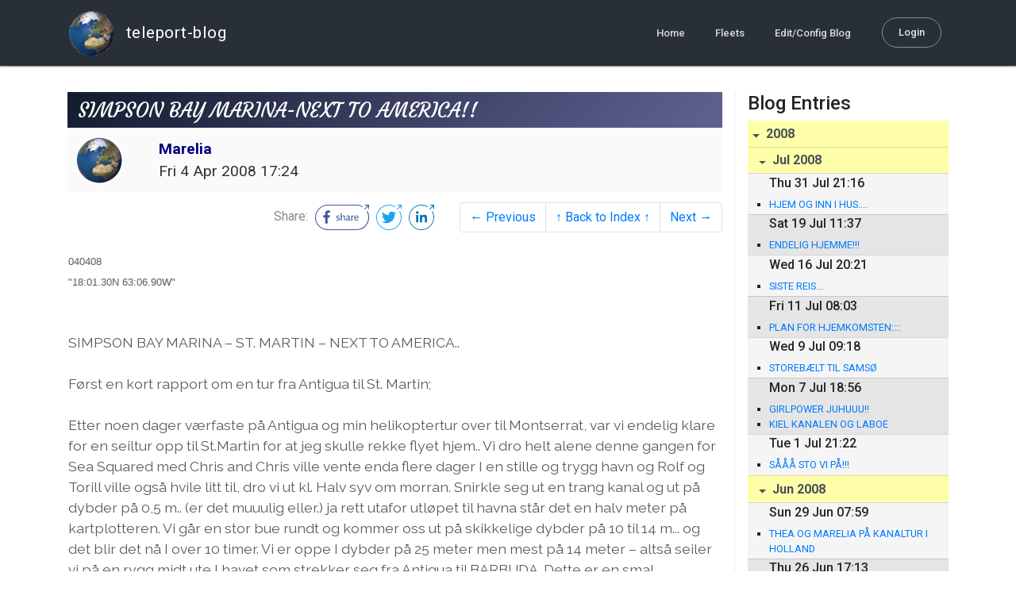

--- FILE ---
content_type: text/html; charset=utf-8
request_url: http://blog.mailasail.com/marelia/posts/2008/4/4/30-simpson-bay-marina-next-to-america-
body_size: 12393
content:
<!DOCTYPE html>
<html class="no-js" lang="">
<head>
  <meta charset="utf-8">
  <meta http-equiv="X-UA-Compatible" content="IE=edge">

  <title>Marelia&#39;s Web Diary - SIMPSON BAY MARINA-NEXT TO AMERICA!!</title>

  <meta name="description" content="">
  <meta name="viewport" content="width=device-width, initial-scale=1, shrink-to-fit=no">

  <!-- Place favicon.ico and apple-touch-icon(s) in the root directory -->
  <link rel="shortcut icon" href="/static/favicon.ico">

  <!-- Global site tag (gtag.js) - Google Analytics -->
  <script async src="https://www.googletagmanager.com/gtag/js?id=UA-281742-2"></script>
  <script>
    window.dataLayer = window.dataLayer || [];
    function gtag(){dataLayer.push(arguments);}
    gtag('js', new Date());
    gtag('config', 'UA-281742-2');
  </script>

  <!-- stylesheets -->
  <!-- <link rel="stylesheet" href="https://stackpath.bootstrapcdn.com/bootstrap/4.3.1/css/bootstrap.min.css" integrity="sha384-ggOyR0iXCbMQv3Xipma34MD+dH/1fQ784/j6cY/iJTQUOhcWr7x9JvoRxT2MZw1T" crossorigin="anonymous"> -->
  <!-- <link rel="stylesheet" type="text/css" href="dist/theme.min.css" /> -->
  <link rel="stylesheet" href="/static/css/theme.css"/>
  <link rel="stylesheet" href="/static/css/app.css"/>

  <!-- Javascript -->
  <!-- <script defer src="https://code.jquery.com/jquery-3.4.1.slim.min.js" integrity="sha256-pasqAKBDmFT4eHoN2ndd6lN370kFiGUFyTiUHWhU7k8=" crossorigin="anonymous"></script> -->
  <!-- <script defer src="https://cdnjs.cloudflare.com/ajax/libs/popper.js/1.14.7/umd/popper.min.js" integrity="sha384-UO2eT0CpHqdSJQ6hJty5KVphtPhzWj9WO1clHTMGa3JDZwrnQq4sF86dIHNDz0W1" crossorigin="anonymous"></script> -->
  <!-- <script defer src="https://stackpath.bootstrapcdn.com/bootstrap/4.3.1/js/bootstrap.bundle.min.js" integrity="sha384-xrRywqdh3PHs8keKZN+8zzc5TX0GRTLCcmivcbNJWm2rs5C8PRhcEn3czEjhAO9o" crossorigin="anonymous"></script> -->
  <script defer type="text/javascript" src="/static/js/app.js"></script>

</head>
<body>
  <!--[if lt IE 9]>
    <script src="/js/html5shiv.js"></script>
  <![endif]-->

  <!--[if lt IE 8]>
    <p class="browsehappy">You are using a <strong>VERY outdated</strong> browser. Please <a href="http://browsehappy.com/">upgrade your browser</a> to improve your experience.</p>
  <![endif]-->

<nav id="site-main-navbar" class="site-main-navbar navbar navbar-expand-sm navbar-dark  fixed-top" role="navigation">
  <div class="container no-override">
    <a class="navbar-brand" href="/">
      <img src="/static/images/logos/site-logo-t.png"
        class="d-none d-lg-inline mr-2" />
teleport-blog
    </a>
    <button class="navbar-toggler" data-toggle="collapse" data-target="#navbar-collapse">
      <span class="navbar-toggler-icon"></span>
    </button>

    <div class="collapse navbar-collapse justify-content-end" id="navbar-collapse">
      <ul class="navbar-nav">

        <li class="nav-item dropdown">
<a class="nav-link" href="/">Home</a>
        </li>
        <li class="nav-item dropdown">
<a class="nav-link" href="/s/fleets">Fleets</a>
        </li>
        <li class="nav-item dropdown">
<a class="nav-link" href="/admin/users">Edit/Config Blog</a>
        </li>

        <li class="nav-item">

<a class="nav-link nav-link--rounded" href="/s/login">Login</a>

        </li>
      </ul>
    </div>
  </div>
</nav>

  <div id="navbar-pad"></div>

  <main role="main" >
    <section id="flash" class="flash">
      <div class="container">
        <!-- Flash (ahh haa).. -->
        <p class="alert alert-info" role="alert"></p>
        <p class="alert alert-danger" role="alert"></p>
      </div>
    </section>
<div class="blog-post">

  <section id="blog-post-main" class="blog-post-main">
    <div class="container">

      <div class="row">
        <div class="col-md blog-post-content">

          <div class="blog-post-header">
            <h3 class="blog-post-title">
SIMPSON BAY MARINA-NEXT TO AMERICA!!
            </h3>

            <div class="blog-post-header__wrapper">
              <div class="row align-items-center">
                <div class="blog-post-header__avatar col-md-auto">
<img class="avatar" src="/static/images/logos/site-logo.png">
                </div>

                <div class="blog-post-header__details col-md">
                  <div class="blog-post-header__title">Marelia</div>
                  <div class="blog-post-header__skipper"></div>

                  <div class="blog-post-header__date">
Fri  4 Apr 2008 17:24
                  </div>
                </div>
              </div>
            </div>

            <div class="blog-post-header__links row align-items-center justify-content-end">
              <div class="blog-post-header__share col-auto-sm">
<div class="social-share">
  Share:
<a class="social-share__facebook" href="https://www.facebook.com/dialog/share?display=popup&amp;app_id=436690143786335&amp;href=http%3A%2F%2Fblog.mailasail.com%2Fmarelia%2Fposts%2F2008%2F4%2F4%2F30-simpson-bay-marina-next-to-america-" rel="noopener" target="_blank">
    <svg xmlns="http://www.w3.org/2000/svg" viewBox="0 0 68 32">
      <path d="M15.72,23.67V16.16h2.52l.38-2.93h-2.9V11.36c0-.85.24-1.43,1.45-1.43h1.55V7.32a20.74,20.74,0,0,0-2.26-.12,3.53,3.53,0,0,0-3.77,3.87v2.16H10.17v2.93H12.7v7.51Z"></path><polygon points="62.55 0 62.06 0.48 65.98 1.4 61.83 5.55 62.53 6.25 66.6 2.18 67.51 5.93 68 5.45 67.94 0.05 62.55 0"></polygon><path d="M30.43,14.89h-.16a2,2,0,0,0-1.42-.52c-.66,0-1.08.26-1.08.8s.37.8,1.32,1.1c1.29.41,2,.79,2,1.91s-.76,1.91-2.31,1.91a3.7,3.7,0,0,1-2.27-.74l.38-.73H27a2.73,2.73,0,0,0,1.78.68c.79,0,1.2-.28,1.2-.9s-.35-.82-1.58-1.2-1.72-.91-1.72-1.88c0-1.14,1-1.77,2.17-1.77a2.91,2.91,0,0,1,2,.61Z"></path><path d="M33.48,14.58h.08a3,3,0,0,1,2.21-1c1.25,0,1.8.61,1.8,1.83V20H36.38V15.68c0-.85-.28-1.19-1.1-1.19a2.72,2.72,0,0,0-1.76.78V20H32.33V11l1-.13h.19Z"></path><path d="M39,14.1a5.17,5.17,0,0,1,2.33-.55c1.52,0,2.22.6,2.22,1.82V18.8c0,.38.18.53.42.53a.88.88,0,0,0,.33-.07h.07l.16.61a1.78,1.78,0,0,1-.9.23c-.66,0-1.07-.26-1.14-.91h-.1a2,2,0,0,1-1.78.91c-1.06,0-1.79-.52-1.79-1.63s.56-1.44,1.67-1.78l1.86-.58V15.6c0-.83-.25-1.2-1.25-1.2a3.87,3.87,0,0,0-1.68.43h-.14Zm3.36,4.56V16.84l-1.4.44c-.7.22-1,.53-1,1.09,0,.74.41.92.92.92A2.08,2.08,0,0,0,42.32,18.65Z"></path><path d="M46.67,14.59a1.79,1.79,0,0,1,1.55-1,1.33,1.33,0,0,1,.61.11l-.19,1.09h-.12a1.28,1.28,0,0,0-.55-.11,1.55,1.55,0,0,0-1.29.74V20H45.48V13.74l.85-.12h.2l0,1Z"></path><path d="M52.37,20.09c-1.92,0-3.06-1.26-3.06-3.32s1.27-3.23,2.79-3.23c1.85,0,2.62,1.15,2.62,3.48H50.53c.06,1.33.61,2.22,2,2.22a2.26,2.26,0,0,0,1.66-.6h.14l.36.65A3.39,3.39,0,0,1,52.37,20.09Zm1.22-3.87c0-1.21-.43-1.89-1.45-1.89s-1.52.78-1.61,2l3.06,0Z"></path><path d="M65.74,7.83,65,8.56A15,15,0,0,1,52,31H16A15,15,0,0,1,16,1H52a14.89,14.89,0,0,1,7.63,2.11l.73-.73A15.9,15.9,0,0,0,52,0H16a16,16,0,1,0,0,32H52A16,16,0,0,0,65.74,7.83Z"></path>
    </svg>
</a>
<a class="social-share__twitter" href="https://twitter.com/intent/tweet?text=SIMPSON+BAY+MARINA-NEXT+TO+AMERICA%21%21&amp;url=http%3A%2F%2Fblog.mailasail.com%2Fmarelia%2Fposts%2F2008%2F4%2F4%2F30-simpson-bay-marina-next-to-america-" rel="noopener" target="_blank">
    <svg xmlns="http://www.w3.org/2000/svg" viewBox="0 0 32 32">
      <path d="M12.66,23.31A10.44,10.44,0,0,0,23.17,12.81c0-.16,0-.32,0-.48A7.51,7.51,0,0,0,25,10.42a7.37,7.37,0,0,1-2.12.58A3.71,3.71,0,0,0,24.5,9a7.4,7.4,0,0,1-2.34.9,3.7,3.7,0,0,0-6.29,3.37A10.48,10.48,0,0,1,8.25,9.36,3.7,3.7,0,0,0,9.4,14.29a3.67,3.67,0,0,1-1.67-.46s0,0,0,0a3.69,3.69,0,0,0,3,3.62A3.69,3.69,0,0,1,9,17.56a3.7,3.7,0,0,0,3.45,2.56,7.41,7.41,0,0,1-4.59,1.58A7.52,7.52,0,0,1,7,21.66a10.46,10.46,0,0,0,5.66,1.66"></path><path d="M29.73,7.82,29,8.55a15.07,15.07,0,1,1-5.37-5.45l.73-.73a16,16,0,1,0,5.37,5.45Z"></path><polygon class="cls-1" points="26.55 0 26.06 0.48 29.98 1.4 25.83 5.55 26.53 6.25 30.6 2.18 31.51 5.93 32 5.45 31.94 0.05 26.55 0"></polygon>
    </svg>
</a>
<a class="social-share__linkedin" href="https://www.linkedin.com/shareArticle?title=SIMPSON+BAY+MARINA-NEXT+TO+AMERICA%21%21&amp;url=http%3A%2F%2Fblog.mailasail.com%2Fmarelia%2Fposts%2F2008%2F4%2F4%2F30-simpson-bay-marina-next-to-america-&amp;mini=true" rel="noopener" target="_blank">
    <svg xmlns="http://www.w3.org/2000/svg" viewBox="0 0 32 32">
      <path d="M29.73,7.82,29,8.55a15.07,15.07,0,1,1-5.37-5.45l.73-.73a16,16,0,1,0,5.37,5.45Z"></path><polygon points="26.55 0 26.06 0.48 29.98 1.4 25.83 5.55 26.53 6.25 30.6 2.18 31.51 5.93 32 5.45 31.94 0.05 26.55 0"></polygon><path d="M12.11,22.29H9.18V12.89h2.93ZM10.64,11.6a1.7,1.7,0,1,1,1.69-1.7A1.69,1.69,0,0,1,10.64,11.6ZM23.05,22.29H20.13V17.72c0-1.09,0-2.49-1.52-2.49s-1.75,1.19-1.75,2.42v4.65H13.94V12.89h2.8v1.29h0a3.07,3.07,0,0,1,2.77-1.52c3,0,3.51,1.95,3.51,4.48Z"></path>
    </svg>
</a>
</div>

              </div>
              <div class="col-auto-sm">
<nav class="blog-pager">
  <ul class="pagination justify-content-end">

    <li class="page-item">
<a class="page-link" href="/marelia/posts/2008/3/7/29-tur-retur-antigua-montserrat-p%C3%A5-en-time-">
      &larr; Previous
</a>
    </li>

    <li class="page-item">
<a class="page-link" href="/marelia">
      &uarr; Back to Index &uarr;
</a>
    </li>

    <li class="page-item">
<a class="page-link" href="/marelia/posts/2008/4/4/31-p%C3%A5skeferie-i-norge-">
      Next &rarr;
</a>
    </li>

  </ul>
</nav>
              </div>
            </div>
          </div>

          <div class="blog-post-container-wrapper">
            <x-blog-body class="blog-post-body">




<table width="100%"><tr><td bgcolor="#ffffff" style="background-color: #ffffff; ">


<DIV><FONT face=Arial size=2>040408</FONT></DIV>
<DIV><FONT face=Arial size=2>"18:01.30N 63:06.90W"</FONT></DIV>
<DIV><FONT face=Arial size=2></FONT>&nbsp;</DIV>
<DIV>&nbsp;
<P style="MARGIN-BOTTOM: 0cm">SIMPSON BAY MARINA &#x2013; ST. MARTIN &#x2013; NEXT TO 
AMERICA..</P>
<P style="MARGIN-BOTTOM: 0cm"><BR></P>
<P style="MARGIN-BOTTOM: 0cm">F&#xF8;rst en kort rapport om en tur fra Antigua til 
St. Martin; </P>
<P style="MARGIN-BOTTOM: 0cm"><BR></P>
<P style="MARGIN-BOTTOM: 0cm">Etter noen dager v&#xE6;rfaste p&#xE5; Antigua og min 
helikoptertur over til Montserrat, var vi endelig klare for en seiltur opp til 
St.Martin for at jeg skulle rekke flyet hjem.. Vi dro helt alene denne gangen 
for Sea Squared med Chris and Chris ville vente enda flere dager I en stille og 
trygg havn og Rolf og Torill ville ogs&#xE5; hvile litt til, dro vi ut kl. Halv syv 
om morran. Snirkle seg ut en trang kanal og ut p&#xE5; dybder p&#xE5; 0,5 m.. (er det 
muuulig eller.) ja rett utafor utl&#xF8;pet til havna st&#xE5;r det en halv meter p&#xE5; 
kartplotteren. Vi g&#xE5;r en stor bue rundt og kommer oss ut p&#xE5; skikkelige dybder p&#xE5; 
10 til 14 m... og det blir det n&#xE5; I over 10 timer. Vi er oppe I dybder p&#xE5; 25 
meter men mest p&#xE5; 14 meter &#x2013; alts&#xE5; seiler vi p&#xE5; en rygg midt ute I havet som 
strekker seg fra Antigua til BARBUDA. Dette er en smal landtunge midt ute I 
Atlanteren som det anbefales sterkt &#xE5; IKKE g&#xE5; til I d&#xE5;rlig v&#xE6;r! Den er bare 40 
meter h&#xF8;y og det er ingen le noe sted.. </P>
<P style="MARGIN-BOTTOM: 0cm"><BR></P>
<P style="MARGIN-BOTTOM: 0cm">V&#xE6;ret er fint og vinden er fin s&#xE5; vi koster over 
p&#xE5; noen timer. Vi ser ikke land f&#xF8;r vi er helt oppe I fj&#xE6;resteinene eller reva 
som det er her. Det ser vi ved at sj&#xF8;en brott&#xE6;r s&#xE6; plutselig midt utp&#xE5; og da er 
det fare p&#xE5; f&#xE6;re. Vi ser dem p&#xE5; kartplotteren og g&#xE5;r fint forbi og tenker hva 
skulle en gjort uten kartplotter ??? og no wonder at det er masse vrak &#xE5; dykke 
p&#xE5; her I Karibien..!! Det st&#xE5;r I boka til Chris Doyle ( Leeward Islands &#x2013; 
for&#xF8;vrig helt uvurderlige b&#xF8;ker og er det noen hjemme som skal p&#xE5; langtur og 
trenger b&#xF8;ker, er det bare &#xE5; si ifra s&#xE5; kan dere f&#xE5; kj&#xF8;pt disse av oss!) at p&#xE5; 
Barbuda er etter hans mening den flotteste stranda I Karibien! Vi lurer f&#xE6;lt p&#xE5; 
dette da... vi har n&#xE5; sett et par strender kan du si.. </P>
<P style="MARGIN-BOTTOM: 0cm"><BR></P>
<P style="MARGIN-BOTTOM: 0cm">Da vi runder landtunga p&#xE5; Barbuda skj&#xF8;nner vi hva 
han mener!! Ei strand s&#xE5; langt &#xF8;yet rekker med kritthvit sand med ROSASKJ&#xC6;R I 
dukker opp!!! Et fantastisk syn mot en knallbl&#xE5; himmel og irrgr&#xF8;nt vann (det 
blir gr&#xF8;nnsjatteringer I vannet ettersom sola skinner I vannet). Vi kruser langs 
stranda bare et par hundre meter fra land og g&#xE5;r I en og en halv time langs 
stranda, for den er ca 11 nm lang!! UTROLIG! Borterst ved tuppen ligger et 
enslig hotell p&#xE5; stranda og der st&#xE5;r det avmerka ankringsplass for b&#xE5;ter. Det 
ligger bare et par b&#xE5;ter der og vi slipper ankeret like bortenfor. Her er det 
helt heleri&#xF8;s &#xE5; ligge. Helt stille og ikkeno svell. Deilig. N&#xE5; har vi dingien 
liggende sammenlagt p&#xE5; dekk og vi gidder ikke &#xE5; pumpe den opp s&#xE5; vi bestemmer 
oss for &#xE5; sv&#xF8;mme inn til land. Vi snorkler inn til land og har en vanntett bag 
p&#xE5; ryggen med h&#xE5;nkle og sko I og det g&#xE5;r kjempefint &#xE5; sv&#xF8;mme med ryggsekk hehe.. 
Den blir liggende flytende opp&#xE5; ryggen til &#xD8;yvind n&#xE5;r han sv&#xF8;mmer inn. Kult. 
</P>
<P style="MARGIN-BOTTOM: 0cm"><BR></P>
<P style="MARGIN-BOTTOM: 0cm">P&#xE5; land blir det timesvis med gange og leggene f&#xE5;r 
seg en skikkelig trim. Vi soler oss litt og ser p&#xE5; ei landtunge fullstendig uten 
noenting! Ikke en enestete turistbu noe sted.. For f&#xF8;rste gang fant vi ei ensom 
strand I Karibien. Dette er nesten for godt til &#xE5; v&#xE6;re sant og vi ligger litt p&#xE5; 
stranda og tenker p&#xE5; dette.. Turisme og ikke.. Fabules! Her ser vi noen store, 
rare spor I sanda og lurer p&#xE5; hva dette kan v&#xE6;re? Ikke noe dyr &#xE5; se, men spora 
vitner om digre dyr.. og spora stammer fra VILLHESTER!! De finnes I tusentall og 
folk gj&#xE6;rder inn husa sine, ikke mot sauer eller geiter som ellers I Karibien 
men mot villhester. Utrolig!! </P>
<P style="MARGIN-BOTTOM: 0cm"><BR></P>
<P style="MARGIN-BOTTOM: 0cm">Rolf og Torrill dukker opp p&#xE5; kvelden og vi legger 
oss I katamaran for &#xE5; slippe &#xE5; bruke dingien og da kan vi lage mat sammen og 
bare hoppe fra den ene b&#xE5;ten til den andre. Jeg skulle lage kinagryte med ris og 
ber Rolf &#xE5; koke risen I sin b&#xE5;t mens jeg roter og lager gryte. Da roper Rolf 
over til meg; HEIDI, RIIIISEN DIN LEVE...(p&#xE5; stavangerdialekt husk det..) H&#xC6;&#xC6;&#xC6; 
????? Ja, det er follt av levande midd I risen! FYYYYY flate hva er det du sier? 
Jeg bare dukker ned I benken under sofaen og tenker at n&#xE5; er helvete l&#xF8;s. Tenker 
at n&#xE5; er alt nedi der fullt av bugs og dritt. MENetter en rask gjennomgang av 
Maisennamelet og et par andre poser er det d&#xF8;dt! Heldigvis. Men jeg har en u&#xE5;pna 
pose med ris nedi der og da jeg tar den ut er det et helt samfunn I ferd med &#xE5; 
leve sitt eget liv med midd I alle st&#xF8;rrelser. De kravler rundt nedi posen med 
st&#xF8;rste selvf&#xF8;lgelighet. OK sorry, men her m&#xE5; det mord til! Posen ut over rekka 
og s&#xE5; er det samfunnet drukna! P&#xD8;YY ut med dere og god sv&#xF8;mmetur! Riskjelen hos 
Rolf lider samme skjebne og Torill m&#xE5; tr&#xE5; til med ren ris. Hehe Posene er kj&#xF8;pt 
I butikk med egg til en hel by med bugs I og det er ogs&#xE5; en del av hverdagen her 
I Karibien.</P>
<P style="MARGIN-BOTTOM: 0cm"><BR></P>
<P style="MARGIN-BOTTOM: 0cm">Neste morgen g&#xE5;r vi like tidlig for n&#xE5; har vi en 
10 &#x2013; 12 timers seiltur foran oss over til ST. BARTH. Det er lite vind og vi m&#xE5; 
g&#xE5; mye p&#xE5; motor I dag, men n&#xE5; steker sola som den sjelden har gjort. Jeg ligger 
og leser og glemmer sola til vi n&#xE6;rmer oss land.. solbrendt er vel fornavnet.. 
hehe Vi er som stekte hummer begge to og tar p&#xE5; taket og skjermer oss. Inne I 
bukta en time f&#xF8;r sola g&#xE5;r ned og da er vi kommet til Little America!! De verste 
superyachtene dukker opp I hundretall og ligger der som sm&#xE5; &#xF8;yer I sj&#xF8;en med lys 
tent over alt p&#xE5; b&#xE5;ten s&#xE5; messingen skinner I sola og lyset.. Her kommer lille 
Marelia liksom og vi blir litt sm&#xE5; liksom hehe men vi har fader imeg seila fra 
Norge og det har ikke disse doningene... De ligger her hele &#xE5;ret og eierne 
kommer inn I helikopterene sine og seiler ikke en meter! Det gj&#xF8;r mannskapet 
s&#xE5;nn at eierne bare kan komme ned rett I b&#xE5;ten n&#xE5;r den er ferdig lagt til.... 
skikkelig udregelig syns n&#xE5; vi da. </P>
<P style="MARGIN-BOTTOM: 0cm"><BR></P>
<P style="MARGIN-BOTTOM: 0cm">Her er det s&#xE5;nn luksus b&#xE5;de ute I vannet og p&#xE5; 
land at vi blir kvalme og orker IKKE &#xE5; v&#xE6;re her. No sjarm! Er ikke vant til s&#xE5;nn 
luksus vi.. heldigvis.. S&#xE5; neste morra igjen stikker vi rett over til St. Martin 
og kommer dit fint p&#xE5; ettermiddagen og her har jeg bestilt KAIPLASS!! S&#xC5;&#xC5;&#xC5;&#xC5; 
DEILIG &#xC5; KOMME TIL HAVN IGJEN! Her er det ei lita vippebro vi m&#xE5; igjennom f&#xF8;r vi 
er inne I lagunen. Den &#xE5;pner kl. halv fem og vi legger oss I k&#xF8; sammen med alle 
de andre seilb&#xE5;tene og de digre yachtene som skal inn. Vi aner ikke &#xE5;ssen det 
ser ut inni der og er litt stressa for om vi finner seilhavna mellom alle de 
digre b&#xE5;tene vi ser ligger her.. men ingen grunn til panikk! Da vi runder inn I 
Simpson Bay marina m&#xF8;ter en liten ribb oss med en uniformskledd mann I som roper 
Welcome Marelia (til lille oss liksom &#x2013; fantastisk!) follow me! Jeg blir s&#xE5;&#xE5;&#xE5;&#xE5; 
glad for s&#xE5;nt jeg ..! Han kj&#xF8;rer sakte foran oss rundt de digre b&#xE5;tene og inn en 
liten sving og s&#xE5; ser vi de normale seilb&#xE5;tene dukke opp -godt det faktisk er 
fler sm&#xE5; s&#xE5;nn som oss da tenker jeg .. og han kj&#xF8;rer rett inn mot den plassen vi 
skal ligge og peker og roper s&#xE5; det er no problem &#xE5; legge til. Jeg f&#xE5;r beskjed 
om &#xE5; bakke inn og det g&#xE5;r som smurt. Bakker rett inn I b&#xE5;sen og der st&#xE5;r det 
fire sv&#xE6;re k&#xE6;ll&#xE6;r og tar imot oss og fikser taua og setter I str&#xF8;mmen og kobler 
til vannet og forteller oss om deres services.. som er henting av s&#xF8;ppel, 
toaletter og laundry service og alt sammen.. Faboles igjen! Gutta er uniformert 
med lekre bukser og hvite skjorter med striper p&#xE5; som kapteiner alle sammen og 
de kj&#xF8;rer sm&#xE5; GOLFBILER RUNDT P&#xC5; BRYGGA!!! ERRE MUULIG?? </P>
<P style="MARGIN-BOTTOM: 0cm"><BR></P>
<P style="MARGIN-BOTTOM: 0cm">Etterhvert reagerer vi nesten ikke n&#xE5;r golfbilene 
suser lydl&#xF8;st rundt p&#xE5; bryggene med fete, sigarr&#xF8;kende, brautende amerikanere 
med sm&#xE5; bikkjer I armkroken... helt til en amerikaner roper h&#xF8;yt: NORWAY?? I 
HAVE BEEN THERE &#x2013; BERGEN!! ---- HAVE YOU SAILED ALL THAT WAY IN THAT 
SMAAAAALLLLL BOAT???? Vi ser p&#xE5; hverandre og sier litt stolte, men .. Yes, we 
have. Og han svarer selvf&#xF8;lgelig; OHHHHH MAYYYYY G&#xC5;&#xC5;&#xC5;&#xC5;&#xC5;&#xC5;&#xC5;DDD!!! S&#xE5; neste gang 
han passerer I golfbilen med fullt av venner om bord gjentar han samme leksa for 
dem like h&#xF8;yt!! LOOK, THEY HAVE SAILED ALLE THE WAY FROM NORWAY IN THAT SMALL 
BOAT!! Og s&#xE5; ler dem s&#xE5; hele trynene disser.. Da kunne jeg ikke dy meg; og roper 
litt sp&#xF8;kefullt; whatch your mouth sir or I will come and take you!! Og han ler 
enda mer og vinker til meg og gj&#xF8;r honn&#xF8;r til capsen sin. (N&#xE5;r han ler minner 
han meg om julenissen p&#xE5; tegnefilmene p&#xE5; julaften som f&#xE5;r flyet I kjeften sin 
n&#xE5;r han ler, veit dere .. skj&#xF8;nner dere?? )</P>
<P style="MARGIN-BOTTOM: 0cm"><BR></P>
<P style="MARGIN-BOTTOM: 0cm">Nok om det! Jeg er I havn og Torill og jeg f&#xE5;r oss 
en shopping tur til Den franske sida av &#xF8;ya og jeg f&#xE5;r hatt en &#x201C;treat my self 
day&#x201D; som Chris kaller det, og kj&#xF8;per meg nye negler I en buty salong hehe skal 
jo hjem og p&#xE5; jobb jo.. Jeg kj&#xF8;per meg nye sko og pakker veska mi og drar til 
flyplassen og entrer en diger KLM maskin med destination 
ARUBA-SKIPPHOEL-GARDERMOEN &#x2013; NORWAY! Hulk hulk, jeg gleder meg s&#xE5; jeg er helt 
syk. Men t&#xE5;rene kommer ikke f&#xF8;r jeg st&#xE5;r p&#xE5; toget inn og skiltet over meg sier; 
NESTE STASJON ER -----------FREDRIKSTAD!!!!!!!!!!!</P></DIV>

</td></tr></table>




            </x-blog-body>
          </div>

          <hr class="blog-post-rule-off" />
<nav class="blog-pager">
  <ul class="pagination justify-content-end">

    <li class="page-item">
<a class="page-link" href="/marelia/posts/2008/3/7/29-tur-retur-antigua-montserrat-p%C3%A5-en-time-">
      &larr; Previous
</a>
    </li>

    <li class="page-item">
<a class="page-link" href="/marelia">
      &uarr; Back to Index &uarr;
</a>
    </li>

    <li class="page-item">
<a class="page-link" href="/marelia/posts/2008/4/4/31-p%C3%A5skeferie-i-norge-">
      Next &rarr;
</a>
    </li>

  </ul>
</nav>
        </div>

        <div class="col-md-3 blog-post-sidebar">
          <h4>Blog Entries</h4>
<div class="list-group list-group-flush list-group-collapses list-group-root blog-posts-index">



<a aria-expanded="true" class="list-group-item list-group-item-action blog-posts-index-year" data-toggle="collapse" href="#lg-id-37517">
2008
</a>
  <div id="lg-id-37517" class="list-group collapse show blog-posts-index-year">



<a aria-expanded="true" class="list-group-item list-group-item-action blog-posts-index-month" data-toggle="collapse" href="#lg-id-37517-37517">
Jul 2008
</a>
      <ul id="lg-id-37517-37517" class="list-group collapse show striped-list blog-posts-index-month">
    <li class="list-group-item blog-posts-index-day">

        <h6 class="blog-posts-index-day__date">
Thu 31 Jul 21:16
        </h6>

        <ul class="blog-post-item__title-wrap">

            <li class="blog-post-item__title">
<a href="/marelia/posts/2008/7/31/78-hjem-og-inn-i-hus-">HJEM OG INN I HUS....</a>
            </li>

        </ul>
    </li>
    <li class="list-group-item blog-posts-index-day">

        <h6 class="blog-posts-index-day__date">
Sat 19 Jul 11:37
        </h6>

        <ul class="blog-post-item__title-wrap">

            <li class="blog-post-item__title">
<a href="/marelia/posts/2008/7/19/77-endelig-hjemme-">ENDELIG HJEMME!!!</a>
            </li>

        </ul>
    </li>
    <li class="list-group-item blog-posts-index-day">

        <h6 class="blog-posts-index-day__date">
Wed 16 Jul 20:21
        </h6>

        <ul class="blog-post-item__title-wrap">

            <li class="blog-post-item__title">
<a href="/marelia/posts/2008/7/16/76-siste-reis-">SISTE REIS...</a>
            </li>

        </ul>
    </li>
    <li class="list-group-item blog-posts-index-day">

        <h6 class="blog-posts-index-day__date">
Fri 11 Jul 08:03
        </h6>

        <ul class="blog-post-item__title-wrap">

            <li class="blog-post-item__title">
<a href="/marelia/posts/2008/7/11/75-plan-for-hjemkomsten-">PLAN FOR HJEMKOMSTEN::::</a>
            </li>

        </ul>
    </li>
    <li class="list-group-item blog-posts-index-day">

        <h6 class="blog-posts-index-day__date">
Wed  9 Jul 09:18
        </h6>

        <ul class="blog-post-item__title-wrap">

            <li class="blog-post-item__title">
<a href="/marelia/posts/2008/7/9/74-storeb%C3%A6lt-til-sams%C3%B8">STOREBÆLT TIL SAMSØ</a>
            </li>

        </ul>
    </li>
    <li class="list-group-item blog-posts-index-day">

        <h6 class="blog-posts-index-day__date">
Mon  7 Jul 18:56
        </h6>

        <ul class="blog-post-item__title-wrap">

            <li class="blog-post-item__title">
<a href="/marelia/posts/2008/7/7/73-girlpower-juhuuu-">GIRLPOWER JUHUUU!! </a>
            </li>

            <li class="blog-post-item__title">
<a href="/marelia/posts/2008/7/7/72-kiel-kanalen-og-laboe">KIEL KANALEN OG LABOE</a>
            </li>

        </ul>
    </li>
    <li class="list-group-item blog-posts-index-day">

        <h6 class="blog-posts-index-day__date">
Tue  1 Jul 21:22
        </h6>

        <ul class="blog-post-item__title-wrap">

            <li class="blog-post-item__title">
<a href="/marelia/posts/2008/7/1/71-s%C3%A5%C3%A5%C3%A5-sto-vi-p%C3%A5-">SÅÅÅ STO VI PÅ!!!</a>
            </li>

        </ul>
    </li>

      </ul>



<a aria-expanded="true" class="list-group-item list-group-item-action blog-posts-index-month" data-toggle="collapse" href="#lg-id-37517-34325">
Jun 2008
</a>
      <ul id="lg-id-37517-34325" class="list-group collapse show striped-list blog-posts-index-month">
    <li class="list-group-item blog-posts-index-day">

        <h6 class="blog-posts-index-day__date">
Sun 29 Jun 07:59
        </h6>

        <ul class="blog-post-item__title-wrap">

            <li class="blog-post-item__title">
<a href="/marelia/posts/2008/6/29/70-thea-og-marelia-p%C3%A5-kanaltur-i-holland">THEA OG MARELIA PÅ KANALTUR I HOLLAND</a>
            </li>

        </ul>
    </li>
    <li class="list-group-item blog-posts-index-day">

        <h6 class="blog-posts-index-day__date">
Thu 26 Jun 17:13
        </h6>

        <ul class="blog-post-item__title-wrap">

            <li class="blog-post-item__title">
<a href="/marelia/posts/2008/6/26/69-enkhuizen-i-holland">ENKHUIZEN I HOLLAND</a>
            </li>

        </ul>
    </li>
    <li class="list-group-item blog-posts-index-day">

        <h6 class="blog-posts-index-day__date">
Tue 24 Jun 18:56
        </h6>

        <ul class="blog-post-item__title-wrap">

            <li class="blog-post-item__title">
<a href="/marelia/posts/2008/6/24/68-vi-er-i-amsterdam-og-holland-">VI ER I AMSTERDAM OG HOLLAND!!</a>
            </li>

        </ul>
    </li>
    <li class="list-group-item blog-posts-index-day">

        <h6 class="blog-posts-index-day__date">
Fri 20 Jun 16:27
        </h6>

        <ul class="blog-post-item__title-wrap">

            <li class="blog-post-item__title">
<a href="/marelia/posts/2008/6/20/67-dover-calais-">DOVER - CALAIS!!</a>
            </li>

        </ul>
    </li>
    <li class="list-group-item blog-posts-index-day">

        <h6 class="blog-posts-index-day__date">
Tue 17 Jun 15:45
        </h6>

        <ul class="blog-post-item__title-wrap">

            <li class="blog-post-item__title">
<a href="/marelia/posts/2008/6/17/66-lord-nelson-og-lord-ryan-">LORD NELSON OG LORD RYAN!!</a>
            </li>

        </ul>
    </li>
    <li class="list-group-item blog-posts-index-day">

        <h6 class="blog-posts-index-day__date">
Sun 15 Jun 09:19
        </h6>

        <ul class="blog-post-item__title-wrap">

            <li class="blog-post-item__title">
<a href="/marelia/posts/2008/6/15/65-er-i-portsmouth-i-england">ER I PORTSMOUTH I ENGLAND</a>
            </li>

        </ul>
    </li>
    <li class="list-group-item blog-posts-index-day">

        <h6 class="blog-posts-index-day__date">
Fri 13 Jun 20:31
        </h6>

        <ul class="blog-post-item__title-wrap">

            <li class="blog-post-item__title">
<a href="/marelia/posts/2008/6/13/64-nattseilas-til-portsmouth">NATTSEILAS TIL PORTSMOUTH</a>
            </li>

        </ul>
    </li>
    <li class="list-group-item blog-posts-index-day">

        <h6 class="blog-posts-index-day__date">
Thu  5 Jun 10:10
        </h6>

        <ul class="blog-post-item__title-wrap">

            <li class="blog-post-item__title">
<a href="/marelia/posts/2008/6/5/63-we-are-in-england-">WE ARE IN ENGLAND!!!</a>
            </li>

        </ul>
    </li>
    <li class="list-group-item blog-posts-index-day">

        <h6 class="blog-posts-index-day__date">
Wed  4 Jun 21:00
        </h6>

        <ul class="blog-post-item__title-wrap">

            <li class="blog-post-item__title">
<a href="/marelia/posts/2008/6/4/62-siste-natta-f%C3%B8r-england-">SISTE NATTA FØR ENGLAND!!</a>
            </li>

        </ul>
    </li>
    <li class="list-group-item blog-posts-index-day">

        <h6 class="blog-posts-index-day__date">
Tue  3 Jun 18:09
        </h6>

        <ul class="blog-post-item__title-wrap">

            <li class="blog-post-item__title">
<a href="/marelia/posts/2008/6/3/61-8-dag-p%C3%A5-vei-til-england">8. DAG PÅ VEI TIL ENGLAND</a>
            </li>

        </ul>
    </li>
    <li class="list-group-item blog-posts-index-day">

        <h6 class="blog-posts-index-day__date">
Mon  2 Jun 20:43
        </h6>

        <ul class="blog-post-item__title-wrap">

            <li class="blog-post-item__title">
<a href="/marelia/posts/2008/6/2/60-7-dag-p%C3%A5-vei-til-england">7. DAG PÅ VEI TIL ENGLAND</a>
            </li>

        </ul>
    </li>
    <li class="list-group-item blog-posts-index-day">

        <h6 class="blog-posts-index-day__date">
Sun  1 Jun 16:35
        </h6>

        <ul class="blog-post-item__title-wrap">

            <li class="blog-post-item__title">
<a href="/marelia/posts/2008/6/1/59-6-dag-p%C3%A5-vei-mot-england">6.DAG PÅ VEI MOT ENGLAND</a>
            </li>

        </ul>
    </li>

      </ul>



<a aria-expanded="true" class="list-group-item list-group-item-action blog-posts-index-month" data-toggle="collapse" href="#lg-id-37517-31065">
May 2008
</a>
      <ul id="lg-id-37517-31065" class="list-group collapse show striped-list blog-posts-index-month">
    <li class="list-group-item blog-posts-index-day">

        <h6 class="blog-posts-index-day__date">
Sat 31 May 19:51
        </h6>

        <ul class="blog-post-item__title-wrap">

            <li class="blog-post-item__title">
<a href="/marelia/posts/2008/5/31/58-5-dag-p%C3%A5-vei-til-england">5.DAG PÅ VEI TIL ENGLAND</a>
            </li>

        </ul>
    </li>
    <li class="list-group-item blog-posts-index-day">

        <h6 class="blog-posts-index-day__date">
Thu 29 May 19:21
        </h6>

        <ul class="blog-post-item__title-wrap">

            <li class="blog-post-item__title">
<a href="/marelia/posts/2008/5/29/57-3-dag-p%C3%A5-vei-til-england">3. DAG PÅ VEI TIL ENGLAND</a>
            </li>

        </ul>
    </li>
    <li class="list-group-item blog-posts-index-day">

        <h6 class="blog-posts-index-day__date">
Wed 28 May 18:43
        </h6>

        <ul class="blog-post-item__title-wrap">

            <li class="blog-post-item__title">
<a href="/marelia/posts/2008/5/28/56-2-dag-p%C3%A5-vei-til-england">2. dag på vei til England</a>
            </li>

        </ul>
    </li>
    <li class="list-group-item blog-posts-index-day">

        <h6 class="blog-posts-index-day__date">
Tue 27 May 17:21
        </h6>

        <ul class="blog-post-item__title-wrap">

            <li class="blog-post-item__title">
<a href="/marelia/posts/2008/5/27/55-england-here-we-come-">ENGLAND HERE WE COME!!</a>
            </li>

        </ul>
    </li>
    <li class="list-group-item blog-posts-index-day">

        <h6 class="blog-posts-index-day__date">
Sun 25 May 20:26
        </h6>

        <ul class="blog-post-item__title-wrap">

            <li class="blog-post-item__title">
<a href="/marelia/posts/2008/5/25/54-azorene-">AZORENE!!!</a>
            </li>

        </ul>
    </li>
    <li class="list-group-item blog-posts-index-day">

        <h6 class="blog-posts-index-day__date">
Tue 20 May 16:00
        </h6>

        <ul class="blog-post-item__title-wrap">

            <li class="blog-post-item__title">
<a href="/marelia/posts/2008/5/20/53-fraaaaammmmmmmmeeeee-">FRAAAAAMMMMMMMMEEEEE!!!!</a>
            </li>

        </ul>
    </li>
    <li class="list-group-item blog-posts-index-day">

        <h6 class="blog-posts-index-day__date">
Sat 17 May 20:15
        </h6>

        <ul class="blog-post-item__title-wrap">

            <li class="blog-post-item__title">
<a href="/marelia/posts/2008/5/17/52-17-mai-p%C3%A5-atlantern">17.MAI PÅ ATLANTERN</a>
            </li>

        </ul>
    </li>
    <li class="list-group-item blog-posts-index-day">

        <h6 class="blog-posts-index-day__date">
Fri 16 May 19:17
        </h6>

        <ul class="blog-post-item__title-wrap">

            <li class="blog-post-item__title">
<a href="/marelia/posts/2008/5/16/51-16-mai-feiring">16. MAI FEIRING</a>
            </li>

        </ul>
    </li>
    <li class="list-group-item blog-posts-index-day">

        <h6 class="blog-posts-index-day__date">
Thu 15 May 22:05
        </h6>

        <ul class="blog-post-item__title-wrap">

            <li class="blog-post-item__title">
<a href="/marelia/posts/2008/5/15/50-12-dagen-p%C3%A5-atlantern">12.DAGEN PÅ ATLANTERN</a>
            </li>

        </ul>
    </li>
    <li class="list-group-item blog-posts-index-day">

        <h6 class="blog-posts-index-day__date">
Wed 14 May 21:17
        </h6>

        <ul class="blog-post-item__title-wrap">

            <li class="blog-post-item__title">
<a href="/marelia/posts/2008/5/14/49-11-dag-p%C3%A5-atlantern">11.DAG PÅ ATLANTERN</a>
            </li>

        </ul>
    </li>
    <li class="list-group-item blog-posts-index-day">

        <h6 class="blog-posts-index-day__date">
Tue 13 May 22:14
        </h6>

        <ul class="blog-post-item__title-wrap">

            <li class="blog-post-item__title">
<a href="/marelia/posts/2008/5/13/48-10-dag-p%C3%A5-atlantern">10 DAG PÅ ATLANTERN</a>
            </li>

        </ul>
    </li>
    <li class="list-group-item blog-posts-index-day">

        <h6 class="blog-posts-index-day__date">
Mon 12 May 21:52
        </h6>

        <ul class="blog-post-item__title-wrap">

            <li class="blog-post-item__title">
<a href="/marelia/posts/2008/5/12/47-10-dag-p%C3%A5-atlantern">10. DAG PÅ ATLANTERN</a>
            </li>

        </ul>
    </li>
    <li class="list-group-item blog-posts-index-day">

        <h6 class="blog-posts-index-day__date">
Sun 11 May 22:26
        </h6>

        <ul class="blog-post-item__title-wrap">

            <li class="blog-post-item__title">
<a href="/marelia/posts/2008/5/11/46-9-dag-p%C3%A5-atlantern">9.DAG PÅ ATLANTERN</a>
            </li>

        </ul>
    </li>
    <li class="list-group-item blog-posts-index-day">

        <h6 class="blog-posts-index-day__date">
Sat 10 May 23:15
        </h6>

        <ul class="blog-post-item__title-wrap">

            <li class="blog-post-item__title">
<a href="/marelia/posts/2008/5/10/45-8-dag-p%C3%A5-atlantern">8.DAG PÅ ATLANTERN</a>
            </li>

            <li class="blog-post-item__title">
<a href="/marelia/posts/2008/5/10/44-7-dag-p%C3%A5-atlantern">7.DAG PÅ ATLANTERN</a>
            </li>

        </ul>
    </li>
    <li class="list-group-item blog-posts-index-day">

        <h6 class="blog-posts-index-day__date">
Thu  8 May 23:35
        </h6>

        <ul class="blog-post-item__title-wrap">

            <li class="blog-post-item__title">
<a href="/marelia/posts/2008/5/8/43-6-dag-p%C3%A5-atlantern">6.DAG PÅ ATLANTERN</a>
            </li>

            <li class="blog-post-item__title">
<a href="/marelia/posts/2008/5/8/42-5-dag-p%C3%A5-sj%C3%B8en">5.DAG PÅ SJØEN</a>
            </li>

        </ul>
    </li>
    <li class="list-group-item blog-posts-index-day">

        <h6 class="blog-posts-index-day__date">
Wed  7 May 00:28
        </h6>

        <ul class="blog-post-item__title-wrap">

            <li class="blog-post-item__title">
<a href="/marelia/posts/2008/5/7/41-4-dag-av-atlantern-">4.DAG AV ATLANTERN..</a>
            </li>

        </ul>
    </li>
    <li class="list-group-item blog-posts-index-day">

        <h6 class="blog-posts-index-day__date">
Mon  5 May 22:54
        </h6>

        <ul class="blog-post-item__title-wrap">

            <li class="blog-post-item__title">
<a href="/marelia/posts/2008/5/5/40-3-dag">3.DAG</a>
            </li>

        </ul>
    </li>
    <li class="list-group-item blog-posts-index-day">

        <h6 class="blog-posts-index-day__date">
Sun  4 May 23:16
        </h6>

        <ul class="blog-post-item__title-wrap">

            <li class="blog-post-item__title">
<a href="/marelia/posts/2008/5/4/39-2-dag-av-atlanteren-">2.DAG AV ATLANTEREN </a>
            </li>

        </ul>
    </li>
    <li class="list-group-item blog-posts-index-day">

        <h6 class="blog-posts-index-day__date">
Sat  3 May 22:16
        </h6>

        <ul class="blog-post-item__title-wrap">

            <li class="blog-post-item__title">
<a href="/marelia/posts/2008/5/3/38-f%C3%B8rste-dag-unnagjort-">Første dag unnagjort!!</a>
            </li>

        </ul>
    </li>
    <li class="list-group-item blog-posts-index-day">

        <h6 class="blog-posts-index-day__date">
Fri  2 May 15:38
        </h6>

        <ul class="blog-post-item__title-wrap">

            <li class="blog-post-item__title">
<a href="/marelia/posts/2008/5/2/37-anguilla-siste-etappe-f%C3%B8r-atlanterhavet-">ANGUILLA - SISTE ETAPPE FØR ATLANTERHAVET!!</a>
            </li>

        </ul>
    </li>

      </ul>



<a aria-expanded="true" class="list-group-item list-group-item-action blog-posts-index-month" data-toggle="collapse" href="#lg-id-37517-28318">
Apr 2008
</a>
      <ul id="lg-id-37517-28318" class="list-group collapse show striped-list blog-posts-index-month">
    <li class="list-group-item blog-posts-index-day">

        <h6 class="blog-posts-index-day__date">
Wed 30 Apr 00:53
        </h6>

        <ul class="blog-post-item__title-wrap">

            <li class="blog-post-item__title">
<a href="/marelia/posts/2008/4/30/36">(no subject)</a>
            </li>

        </ul>
    </li>
    <li class="list-group-item blog-posts-index-day">

        <h6 class="blog-posts-index-day__date">
Thu 24 Apr 15:32
        </h6>

        <ul class="blog-post-item__title-wrap">

            <li class="blog-post-item__title">
<a href="/marelia/posts/2008/4/24/35-full-moon-party-p%C3%A5-tortola">FULL MOON PARTY PÅ TORTOLA</a>
            </li>

            <li class="blog-post-item__title">
<a href="/marelia/posts/2008/4/24/34-tortola-og-jost-van-dyke-heaven-">TORTOLA OG JOST VAN DYKE = HEAVEN!</a>
            </li>

        </ul>
    </li>
    <li class="list-group-item blog-posts-index-day">

        <h6 class="blog-posts-index-day__date">
Fri 18 Apr 22:09
        </h6>

        <ul class="blog-post-item__title-wrap">

            <li class="blog-post-item__title">
<a href="/marelia/posts/2008/4/18/33-jomfru%C3%B8yene-tortola-og-jost-van-dyke-">JOMFRUØYENE, TORTOLA OG JOST VAN DYKE </a>
            </li>

        </ul>
    </li>
    <li class="list-group-item blog-posts-index-day">

        <h6 class="blog-posts-index-day__date">
Thu 10 Apr 23:03
        </h6>

        <ul class="blog-post-item__title-wrap">

            <li class="blog-post-item__title">
<a href="/marelia/posts/2008/4/10/32-nattseilas-til-jomfru%C3%B8yene">NATTSEILAS TIL JOMFRUØYENE</a>
            </li>

        </ul>
    </li>
    <li class="list-group-item blog-posts-index-day">

        <h6 class="blog-posts-index-day__date">
Fri  4 Apr 17:26
        </h6>

        <ul class="blog-post-item__title-wrap">

            <li class="blog-post-item__title">
<a href="/marelia/posts/2008/4/4/31-p%C3%A5skeferie-i-norge-">PÅSKEFERIE I NORGE!!</a>
            </li>

            <li class="blog-post-item__title">
<a href="/marelia/posts/2008/4/4/30-simpson-bay-marina-next-to-america-">SIMPSON BAY MARINA-NEXT TO AMERICA!!</a>
            </li>

        </ul>
    </li>

      </ul>



<a aria-expanded="true" class="list-group-item list-group-item-action blog-posts-index-month" data-toggle="collapse" href="#lg-id-37517-24652">
Mar 2008
</a>
      <ul id="lg-id-37517-24652" class="list-group collapse show striped-list blog-posts-index-month">
    <li class="list-group-item blog-posts-index-day">

        <h6 class="blog-posts-index-day__date">
Fri  7 Mar 17:35
        </h6>

        <ul class="blog-post-item__title-wrap">

            <li class="blog-post-item__title">
<a href="/marelia/posts/2008/3/7/29-tur-retur-antigua-montserrat-p%C3%A5-en-time-">Tur/retur ANTIGUA - MONTSERRAT på en time..</a>
            </li>

        </ul>
    </li>

      </ul>



<a aria-expanded="true" class="list-group-item list-group-item-action blog-posts-index-month" data-toggle="collapse" href="#lg-id-37517-24272">
Feb 2008
</a>
      <ul id="lg-id-37517-24272" class="list-group collapse show striped-list blog-posts-index-month">
    <li class="list-group-item blog-posts-index-day">

        <h6 class="blog-posts-index-day__date">
Fri 29 Feb 23:07
        </h6>

        <ul class="blog-post-item__title-wrap">

            <li class="blog-post-item__title">
<a href="/marelia/posts/2008/2/29/28--og-n%C3%A5-over-til-luksus-antigua">-og nå over til LUKSUS!!=ANTIGUA</a>
            </li>

        </ul>
    </li>
    <li class="list-group-item blog-posts-index-day">

        <h6 class="blog-posts-index-day__date">
Thu 28 Feb 15:27
        </h6>

        <ul class="blog-post-item__title-wrap">

            <li class="blog-post-item__title">
<a href="/marelia/posts/2008/2/28/27-en-av-colombus-%C3%B8yer-dominika">EN AV COLOMBUS ØYER - DOMINIKA</a>
            </li>

        </ul>
    </li>
    <li class="list-group-item blog-posts-index-day">

        <h6 class="blog-posts-index-day__date">
Fri 15 Feb 03:11
        </h6>

        <ul class="blog-post-item__title-wrap">

            <li class="blog-post-item__title">
<a href="/marelia/posts/2008/2/15/26-grenada-til-matinique">GRENADA TIL MATINIQUE</a>
            </li>

        </ul>
    </li>

      </ul>



<a aria-expanded="true" class="list-group-item list-group-item-action blog-posts-index-month" data-toggle="collapse" href="#lg-id-37517-22332">
Jan 2008
</a>
      <ul id="lg-id-37517-22332" class="list-group collapse show striped-list blog-posts-index-month">
    <li class="list-group-item blog-posts-index-day">

        <h6 class="blog-posts-index-day__date">
Wed 23 Jan 22:46
        </h6>

        <ul class="blog-post-item__title-wrap">

            <li class="blog-post-item__title">
<a href="/marelia/posts/2008/1/23/25--shark-attack-">&quot;SHARK ATTACK!!!!&quot;</a>
            </li>

        </ul>
    </li>
    <li class="list-group-item blog-posts-index-day">

        <h6 class="blog-posts-index-day__date">
Mon 14 Jan 20:00
        </h6>

        <ul class="blog-post-item__title-wrap">

            <li class="blog-post-item__title">
<a href="/marelia/posts/2008/1/14/24-union-island-og-andre-palme%C3%B8yer-">UNION ISLAND OG ANDRE PALMEØYER...</a>
            </li>

        </ul>
    </li>
    <li class="list-group-item blog-posts-index-day">

        <h6 class="blog-posts-index-day__date">
Fri 11 Jan 23:37
        </h6>

        <ul class="blog-post-item__title-wrap">

            <li class="blog-post-item__title">
<a href="/marelia/posts/2008/1/11/23-tobago-keys-p%C3%A5-grenadinene-i-caribien">Tobago Keys på Grenadinene i Caribien</a>
            </li>

        </ul>
    </li>

      </ul>

  </div>



<a aria-expanded="true" class="list-group-item list-group-item-action blog-posts-index-year" data-toggle="collapse" href="#lg-id-21226">
2007
</a>
  <div id="lg-id-21226" class="list-group collapse show blog-posts-index-year">



<a aria-expanded="true" class="list-group-item list-group-item-action blog-posts-index-month" data-toggle="collapse" href="#lg-id-21226-21226">
Dec 2007
</a>
      <ul id="lg-id-21226-21226" class="list-group collapse show striped-list blog-posts-index-month">
    <li class="list-group-item blog-posts-index-day">

        <h6 class="blog-posts-index-day__date">
Mon 31 Dec 19:37
        </h6>

        <ul class="blog-post-item__title-wrap">

            <li class="blog-post-item__title">
<a href="/marelia/posts/2007/12/31/22-godt-nytt%C3%A5r-til-dere-alllllle-">GODT NYTTÅR TIL DERE ALLLLLLE !!!!!!</a>
            </li>

        </ul>
    </li>
    <li class="list-group-item blog-posts-index-day">

        <h6 class="blog-posts-index-day__date">
Tue 18 Dec 21:06
        </h6>

        <ul class="blog-post-item__title-wrap">

            <li class="blog-post-item__title">
<a href="/marelia/posts/2007/12/18/21-m%C3%A5%C3%A5%C3%A5%C3%A5%C3%A5%C3%A5lllllll-st-lucia-">MÅÅÅÅÅÅLLLLLLL!!!!!! St.Lucia!</a>
            </li>

        </ul>
    </li>
    <li class="list-group-item blog-posts-index-day">

        <h6 class="blog-posts-index-day__date">
Sat 15 Dec 21:06
        </h6>

        <ul class="blog-post-item__title-wrap">

            <li class="blog-post-item__title">
<a href="/marelia/posts/2007/12/15/20-%C3%B8yvind-bursdag-og-vi-er-snart-i-m%C3%A5l-">Øyvind bursdag og vi er snart i mål!!</a>
            </li>

        </ul>
    </li>
    <li class="list-group-item blog-posts-index-day">

        <h6 class="blog-posts-index-day__date">
Fri 14 Dec 20:42
        </h6>

        <ul class="blog-post-item__title-wrap">

            <li class="blog-post-item__title">
<a href="/marelia/posts/2007/12/14/19-italiensk-aften-og-snart-bursdag-">Italiensk aften og snart bursdag..</a>
            </li>

        </ul>
    </li>
    <li class="list-group-item blog-posts-index-day">

        <h6 class="blog-posts-index-day__date">
Thu 13 Dec 23:07
        </h6>

        <ul class="blog-post-item__title-wrap">

            <li class="blog-post-item__title">
<a href="/marelia/posts/2007/12/13/18-luciadagen-og-blindpassasjer-">Luciadagen og &quot;blindpassasjer??&quot;</a>
            </li>

        </ul>
    </li>
    <li class="list-group-item blog-posts-index-day">

        <h6 class="blog-posts-index-day__date">
Wed 12 Dec 23:45
        </h6>

        <ul class="blog-post-item__title-wrap">

            <li class="blog-post-item__title">
<a href="/marelia/posts/2007/12/12/17">(no subject)</a>
            </li>

        </ul>
    </li>
    <li class="list-group-item blog-posts-index-day">

        <h6 class="blog-posts-index-day__date">
Tue 11 Dec 23:25
        </h6>

        <ul class="blog-post-item__title-wrap">

            <li class="blog-post-item__title">
<a href="/marelia/posts/2007/12/11/16">(no subject)</a>
            </li>

        </ul>
    </li>
    <li class="list-group-item blog-posts-index-day">

        <h6 class="blog-posts-index-day__date">
Mon 10 Dec 23:20
        </h6>

        <ul class="blog-post-item__title-wrap">

            <li class="blog-post-item__title">
<a href="/marelia/posts/2007/12/10/15">(no subject)</a>
            </li>

        </ul>
    </li>
    <li class="list-group-item blog-posts-index-day">

        <h6 class="blog-posts-index-day__date">
Sun  9 Dec 21:47
        </h6>

        <ul class="blog-post-item__title-wrap">

            <li class="blog-post-item__title">
<a href="/marelia/posts/2007/12/9/14">(no subject)</a>
            </li>

        </ul>
    </li>
    <li class="list-group-item blog-posts-index-day">

        <h6 class="blog-posts-index-day__date">
Sat  8 Dec 22:25
        </h6>

        <ul class="blog-post-item__title-wrap">

            <li class="blog-post-item__title">
<a href="/marelia/posts/2007/12/8/13">(no subject)</a>
            </li>

        </ul>
    </li>
    <li class="list-group-item blog-posts-index-day">

        <h6 class="blog-posts-index-day__date">
Fri  7 Dec 22:56
        </h6>

        <ul class="blog-post-item__title-wrap">

            <li class="blog-post-item__title">
<a href="/marelia/posts/2007/12/7/12-fw-">Fw: </a>
            </li>

        </ul>
    </li>
    <li class="list-group-item blog-posts-index-day">

        <h6 class="blog-posts-index-day__date">
Thu  6 Dec 23:13
        </h6>

        <ul class="blog-post-item__title-wrap">

            <li class="blog-post-item__title">
<a href="/marelia/posts/2007/12/6/11">(no subject)</a>
            </li>

        </ul>
    </li>
    <li class="list-group-item blog-posts-index-day">

        <h6 class="blog-posts-index-day__date">
Wed  5 Dec 22:43
        </h6>

        <ul class="blog-post-item__title-wrap">

            <li class="blog-post-item__title">
<a href="/marelia/posts/2007/12/5/10">(no subject)</a>
            </li>

        </ul>
    </li>
    <li class="list-group-item blog-posts-index-day">

        <h6 class="blog-posts-index-day__date">
Tue  4 Dec 21:12
        </h6>

        <ul class="blog-post-item__title-wrap">

            <li class="blog-post-item__title">
<a href="/marelia/posts/2007/12/4/9">(no subject)</a>
            </li>

        </ul>
    </li>
    <li class="list-group-item blog-posts-index-day">

        <h6 class="blog-posts-index-day__date">
Mon  3 Dec 17:51
        </h6>

        <ul class="blog-post-item__title-wrap">

            <li class="blog-post-item__title">
<a href="/marelia/posts/2007/12/3/8">(no subject)</a>
            </li>

        </ul>
    </li>
    <li class="list-group-item blog-posts-index-day">

        <h6 class="blog-posts-index-day__date">
Sun  2 Dec 21:08
        </h6>

        <ul class="blog-post-item__title-wrap">

            <li class="blog-post-item__title">
<a href="/marelia/posts/2007/12/2/7">(no subject)</a>
            </li>

        </ul>
    </li>
    <li class="list-group-item blog-posts-index-day">

        <h6 class="blog-posts-index-day__date">
Sat  1 Dec 21:34
        </h6>

        <ul class="blog-post-item__title-wrap">

            <li class="blog-post-item__title">
<a href="/marelia/posts/2007/12/1/6">(no subject)</a>
            </li>

        </ul>
    </li>

      </ul>



<a aria-expanded="true" class="list-group-item list-group-item-action blog-posts-index-month" data-toggle="collapse" href="#lg-id-21226-18118">
Nov 2007
</a>
      <ul id="lg-id-21226-18118" class="list-group collapse show striped-list blog-posts-index-month">
    <li class="list-group-item blog-posts-index-day">

        <h6 class="blog-posts-index-day__date">
Fri 30 Nov 20:22
        </h6>

        <ul class="blog-post-item__title-wrap">

            <li class="blog-post-item__title">
<a href="/marelia/posts/2007/11/30/5">(no subject)</a>
            </li>

        </ul>
    </li>
    <li class="list-group-item blog-posts-index-day">

        <h6 class="blog-posts-index-day__date">
Thu 29 Nov 20:45
        </h6>

        <ul class="blog-post-item__title-wrap">

            <li class="blog-post-item__title">
<a href="/marelia/posts/2007/11/29/4">(no subject)</a>
            </li>

        </ul>
    </li>
    <li class="list-group-item blog-posts-index-day">

        <h6 class="blog-posts-index-day__date">
Wed 28 Nov 22:12
        </h6>

        <ul class="blog-post-item__title-wrap">

            <li class="blog-post-item__title">
<a href="/marelia/posts/2007/11/28/3">(no subject)</a>
            </li>

        </ul>
    </li>
    <li class="list-group-item blog-posts-index-day">

        <h6 class="blog-posts-index-day__date">
Tue 27 Nov 21:02
        </h6>

        <ul class="blog-post-item__title-wrap">

            <li class="blog-post-item__title">
<a href="/marelia/posts/2007/11/27/2">(no subject)</a>
            </li>

        </ul>
    </li>
    <li class="list-group-item blog-posts-index-day">

        <h6 class="blog-posts-index-day__date">
Mon 26 Nov 16:41
        </h6>

        <ul class="blog-post-item__title-wrap">

            <li class="blog-post-item__title">
<a href="/marelia/posts/2007/11/26/1">(no subject)</a>
            </li>

        </ul>
    </li>

      </ul>

  </div>

</div>

        </div>
      </div>
    </div>

  </section>
</div>
  </main>

  <footer class="footer site-footer">
    <div class="container">
      <div class="row">
        <div class="col-md-4">
          <div class="title">
            About teleport-blog
          </div>
          <ul class="menu">
            <li>
<a href="/s/users">Home Pages</a>
            </li>
            <li>
<a href="/s/fleets">Fleets</a>
            </li>
            <li>
              <a href="#">Features</a>
            </li>
            <li>
              <a href="#">Services</a>
            </li>
          </ul>
        </div>
        <div class="col-md-4">
          <div class="title">
            Connect with us
          </div>
          <ul class="menu">
            <li>
              <a href="https://www.instagram.com/mailasail">
                <i class="fa fa-instagram"></i>
                Instagram
              </a>
            </li>
            <li>
              <a href="https://www.twitter.com/mailasail">
                <i class="fa fa-twitter"></i>
                Twitter
              </a>
            </li>
            <li>
              <a href="https://www.facebook.com/mailasail">
                <i class="fa fa-facebook"></i>
                Facebook
              </a>
            </li>
          </ul>
        </div>
        <div class="col-md-4 newsletter">
          <div class="title">
            Get awesome updates
          </div>
          <p>
            Enter your email address for news and product launches in the Awesome Space.
          </p>

          <form class="newsletter-form" autocomplete="off">
            <input type="email" id="mc-email" class="form-control" placeholder="Email address" required />

            <button type="submit">
              <i class="fa fa-chevron-right"></i>
            </button>
            <label for="mc-email" class="text-white newsletter-feedback mt-3"></label>
          </form>
        </div>
      </div>
      <div class="bottom">
        <ul>
          <li>
<a href="/s/pages/site/privacy_policy">Privacy</a>
          </li>
          <li>
<a href="/s/pages/site/terms_and_conditions">Legal</a>
          </li>
          <li><a href="#">Language</a></li>
        </ul>
      </div>
    </div>
  </footer>

</body>
</html>
